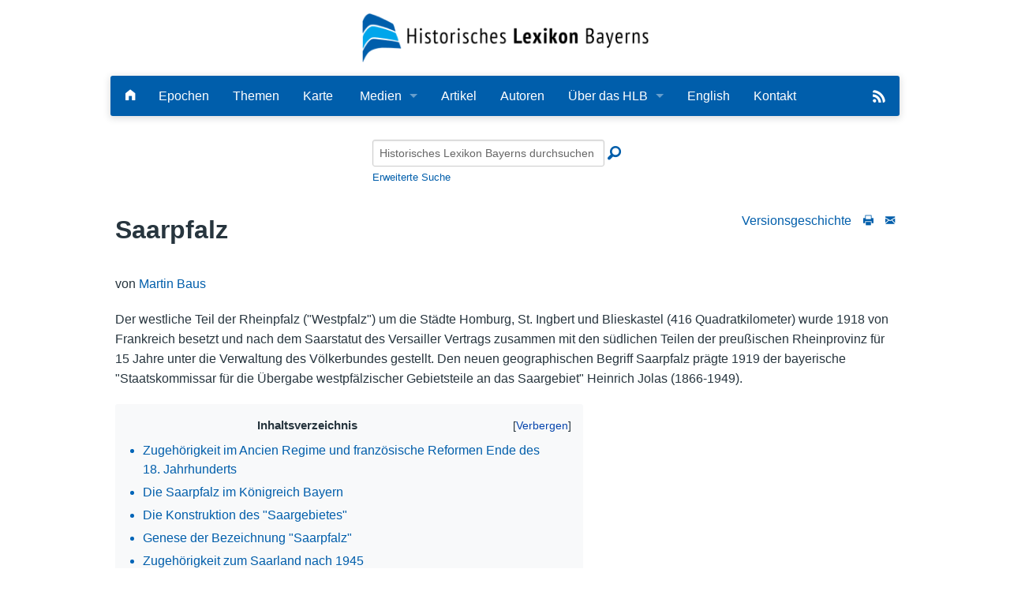

--- FILE ---
content_type: text/html; charset=UTF-8
request_url: https://www.historisches-lexikon-bayerns.de/Lexikon/Artikel_44595
body_size: 11918
content:
<!DOCTYPE html>
<html class="client-nojs" lang="de-x-formal" dir="ltr">
<head>
<meta charset="UTF-8">
<title>Saarpfalz – Historisches Lexikon Bayerns</title>
<script>document.documentElement.className="client-js";RLCONF={"wgBreakFrames":false,"wgSeparatorTransformTable":[",\t.",".\t,"],"wgDigitTransformTable":["",""],"wgDefaultDateFormat":"dmy","wgMonthNames":["","Januar","Februar","März","April","Mai","Juni","Juli","August","September","Oktober","November","Dezember"],"wgRequestId":"aXHUPayO_ZURF-7OcSO-9AAAAAc","wgCanonicalNamespace":"","wgCanonicalSpecialPageName":false,"wgNamespaceNumber":0,"wgPageName":"Saarpfalz","wgTitle":"Saarpfalz","wgCurRevisionId":34109809,"wgRevisionId":34109809,"wgArticleId":5370,"wgIsArticle":true,"wgIsRedirect":false,"wgAction":"view","wgUserName":null,"wgUserGroups":["*"],"wgCategories":["Bayerische Geschichte","Ende 18. bis frühes 20. Jh.","1918 bis 1933","1933 bis 1945","1945 bis Gegenwart","Pfalz (Rheinpfalz)","Staat und Staatsgebiet"],"wgPageViewLanguage":"de-formal","wgPageContentLanguage":"de-formal","wgPageContentModel":"wikitext","wgRelevantPageName":"Saarpfalz","wgRelevantArticleId":5370,"wgIsProbablyEditable":false,"wgRelevantPageIsProbablyEditable":false,"wgRestrictionEdit":[],"wgRestrictionMove":[],"wgRedirectedFrom":"Artikel_44595","wgCiteReferencePreviewsActive":true,"wgMediaViewerOnClick":true,"wgMediaViewerEnabledByDefault":true,"wgPopupsFlags":0,"srfFilteredConfig":null,"egMapsScriptPath":"/extensions/Maps/","egMapsDebugJS":false,"egMapsAvailableServices":["leaflet","googlemaps3"],"egMapsLeafletLayersApiKeys":{"MapBox":"","MapQuestOpen":"","Thunderforest":"","GeoportailFrance":""},"wgInternalRedirectTargetUrl":"/Lexikon/Saarpfalz","mlmLanguages":["en","cn","fr","it","nl"],"mlmLanguageFlags":{"de":"/extensions/MultiLanguageManager/resources/images/DE.png","en":"/extensions/MultiLanguageManager/resources/images/GB.png","cn":"/extensions/MultiLanguageManager/resources/images/CN.png","fr":"/extensions/MultiLanguageManager/resources/images/FR.png","it":"/extensions/MultiLanguageManager/resources/images/IT.png","nl":"/extensions/MultiLanguageManager/resources/images/NL.png"}};
RLSTATE={"site.styles":"ready","user.styles":"ready","user":"ready","user.options":"loading","mediawiki.page.gallery.styles":"ready","skins.foreground.styles":"ready","ext.mlm.styles":"ready","ext.embedVideo.styles":"ready","ext.srf.styles":"ready"};RLPAGEMODULES=["mediawiki.action.view.redirect","ext.smw.styles","mediawiki.page.media","smw.entityexaminer","site","mediawiki.page.ready","mediawiki.toc","skins.foreground.js","ext.mlm","mmv.bootstrap","ext.embedVideo.overlay","ext.popups","ext.smw.purge"];</script>
<script>(RLQ=window.RLQ||[]).push(function(){mw.loader.impl(function(){return["user.options@12s5i",function($,jQuery,require,module){mw.user.tokens.set({"patrolToken":"+\\","watchToken":"+\\","csrfToken":"+\\"});
}];});});</script>
<link rel="stylesheet" href="/load.php?lang=de-formal&amp;modules=ext.embedVideo.styles%7Cext.mlm.styles%7Cext.srf.styles%7Cmediawiki.page.gallery.styles%7Cskins.foreground.styles&amp;only=styles&amp;skin=foreground">
<script async="" src="/load.php?lang=de-formal&amp;modules=startup&amp;only=scripts&amp;raw=1&amp;skin=foreground"></script>
<style>#mw-indicator-mw-helplink {display:none;}</style>
<meta name="ResourceLoaderDynamicStyles" content="">
<link rel="stylesheet" href="/load.php?lang=de-formal&amp;modules=site.styles&amp;only=styles&amp;skin=foreground">
<meta name="generator" content="MediaWiki 1.43.6">
<meta name="robots" content="max-image-preview:standard">
<meta name="format-detection" content="telephone=no">
<meta name="viewport" content="width=device-width, initial-scale=1.0, user-scalable=yes, minimum-scale=0.25, maximum-scale=5.0">
<link rel="alternate" type="application/rdf+xml" title="Saarpfalz" href="/index.php?title=Spezial:RDF_exportieren&amp;xmlmime=rdf">
<link rel="icon" href="/skins/Foreground/assets/img/favicon.ico">
<link rel="search" type="application/opensearchdescription+xml" href="/rest.php/v1/search" title="Historisches Lexikon Bayerns (de-formal)">
<link rel="EditURI" type="application/rsd+xml" href="https://www.historisches-lexikon-bayerns.de/api.php?action=rsd">
<link rel="canonical" href="https://www.historisches-lexikon-bayerns.de/Lexikon/Saarpfalz">
<link rel="alternate" type="application/atom+xml" title="Atom-Feed für „Historisches Lexikon Bayerns“" href="/index.php?title=Spezial:Letzte_%C3%84nderungen&amp;feed=atom">
<meta http-equiv="X-UA-Compatible" content="IE=edge" />
</head>
<body class="mediawiki ltr sitedir-ltr mw-hide-empty-elt ns-0 ns-subject page-Saarpfalz rootpage-Saarpfalz skin-foreground action-view skin--responsive"><div id='navwrapper'><!-- START FOREGROUNDTEMPLATE -->
        <div id="headerlogo">
            <div class="row" role="navigation" aria-label="HLB-Logo">
                <a href="/Lexikon/Hauptseite" aria-label="Startseite">
                    <!--img src="https://www.historisches-lexikon-bayerns.de/skins/foreground/assets/img/hlblogo.png" alt="HLB"/-->
                    <img src="/skins/Foreground/assets/img/hlblogo.png" alt="HLB"/>
                                    </a>

            </div>
        </div>
        <div class="row">
            <nav class="top-bar" data-topbar role="navigation" aria-label="Hauptmenu" data-options="back_text: Zurück">
                <ul class="title-area">
                    <li class="name">

                    </li>
                    <li class="toggle-topbar menu-icon">
                        <a href="#"><span>Menü</span></a>
                    </li>
                </ul>

            <section class="top-bar-section">
                <h2 style="display:none;">Hauptmenu</h2>
                <ul class="left" id="top-bar-left">
                    <li class="divider"></li>
                    <li id="p-" class="has-dropdown active"></li>
                    <li id="n-Startseite" class=""><a href="/Lexikon/Hauptseite" aria-label="Hauptseite"><i class="fi-home"></i></a></li>

                    <li id="n-Epochen" class=""><a href="/Lexikon/Artikel_nach_Epoche">Epochen</a></li>
                    <li id="n-Kategorien" class=""><a href="/Lexikon/Kategorien">Themen</a></li>
                    <li id="n-Karte" class=""><a href="/Lexikon/Karte">Karte</a></li>

                    <li id="Medien" class="has-dropdown active"><a href="#">Medien</a>
                        <ul class="dropdown">
                            <li id="n-Bilder" class=""><a href="/Lexikon/Bilder">Bilder</a></li>
                            <li id="n-Audio" class=""><a href="/Lexikon/Spezial:Neue_Dateien?mediatype[]=AUDIO">Audio</a></li>
                            <li id="n-Video" class=""><a href="/Lexikon/Spezial:Neue_Dateien?mediatype[]=VIDEO">Video</a></li>
                            <li id="n-PDF" class=""><a href="/Lexikon/Spezial:Neue_Dateien?mediatype[]=OFFICE">PDF</a></li>
                            <li id="n-NeueDateien" class=""><a href="/Lexikon/Spezial:Neue_Dateien">Alle Dateien</a></li>
                        </ul>
                    </li>

                    <!--li id="n-Bilder" class=""><a href="/Lexikon/Spezial:Neue_Dateien">Bilder</a></li-->
                    <!--li id="n-Bilder" class=""><a href="/Lexikon/Bilder">Bilder</a></li-->

                    <li id="n-Artikel-A-Z" class=""><a href="/Lexikon/Artikel_A-Z">Artikel</a></li>
                    <li id="n-Autoren" class=""><a href="/Lexikon/Autoren">Autoren</a></li>
                    <li id="n-Ueber-das-Lexikon" class="has-dropdown active"><a href="#">Über das HLB</a>
                        <ul class="dropdown">
                            <li id="n-Das_Lexikon"><a href="/Lexikon/HLB:Das_Lexikon">Lexikon</a></li>

                            <li id="n-Redaktion"><a href="/Lexikon/HLB:Redaktion">Redaktion</a></li>
                            <li id="n-Traeger"><a href="/Lexikon/HLB:Traeger">Träger</a></li>
                            <li id="n-Wissenschaftlicher-Beirat" class=""><a href="/Lexikon/HLB:Wissenschaftlicher_Beirat">Wissenschaftlicher Beirat</a></li>
                            <li id="n-Bearbeitungsstand"><a href="/Lexikon/HLB:Bearbeitungsstand">Bearbeitungsstand</a></li>
                            <li id="n-Zehn-Jahre"><a href="/Lexikon/HLB:Zehn-Jahre-HLB">Zehn Jahre HLB</a></li>
                            <li id="n-faq"><a href="/Lexikon/HLB:Häufige_Fragen">Häufige Fragen</a></li>
                            <li id="n-Nutzungshinweise" class=""><a href="/Lexikon/HLB:Nutzungshinweise">Nutzungshinweise</a></li>

                        </ul>
                    </li>
                    <li id="n-English"><a href="/Lexikon/English">English</a></li>
                    <li id="n-Kontakt"><a href="/Lexikon/HLB:Kontakt">Kontakt</a></li>

                </ul>

                <ul id="top-bar-right" class="right">
                    <!--li class="has-form">
                        <form action="" id="searchform" class="mw-search">
                            <div class="row collapse">
                                <div class="small-12 columns">
                                                                        <button type="submit" class="button search"></button>
                                </div>
                            </div>
                        </form>
                    </li-->
                    <!--li class="divider show-for-small"></li>

                    <li class="has-dropdown active"><a href="#"><i class="fa fa-cogs"></i></a>
                        <ul id="toolbox-dropdown" class="dropdown">
                                                        <li id="n-recentchanges"></li>                            <li id="n-help" ><a href=""></a></li>                        </ul>
                    </li>

                    <li id="personal-tools-dropdown" class="has-dropdown active"><a href="#"><i class="fa fa-user"></i></a>
                        <ul class="dropdown">
                                                    </ul>
                    </li-->
                    <!-- li id="n-Search"><a href="#"><i class="fi-magnifying-glass"></i></a></li -->
                    <li class="divider show-for-small"></li>
                    <li>
                        <a href="/Lexikon/Spezial:Semantische_Suche/-5B-5BArtikelTitel::%2B-5D-5D/mainlabel%3D/limit%3D20/order%3Ddescending/sort%3DModification-20date/offset%3D0/format%3Dfeed/type%3Drss/title%3DHistorisches-20Lexikon-20Bayerns/description%3DNeueste-20Artikel-20des-20Historischen-20Lexikon-20Bayerns" target="_blank">
                            <img src="https://www.historisches-lexikon-bayerns.de/skins/Foreground/assets/img/feedIcon2.png" id="rss-feed" title="RSS-Feed" alt="RSS"/>
                        </a>
                    </li>
                </ul>

            </section>
            </nav>
        </div>

		</div>        <div class="row">
            <div id="simple-search">
                <form action="/index.php" id="searchform" class="mw-search">
                        <div class="row collapse">
                            <div class="small-12 columns"><input type="search" name="search" placeholder="Historisches Lexikon Bayerns durchsuchen" aria-label="Historisches Lexikon Bayerns durchsuchen" autocapitalize="sentences" title="Historisches Lexikon Bayerns durchsuchen [f]" accesskey="f" id="searchInput"><button type="submit"
                            class="button search">Suche</button>
                            <input type="hidden" name="profile" value="advanced">
                            <i class="fi-magnifying-glass"></i>
                            <div id="advanced-search"><a href="/index.php?search&profile=advanced">Erweiterte Suche</a></div>
                            </div>
                        </div>
                </form>
            </div>
		<div id="page-content" role="main">
		<div class="row">
				<div class="large-12 columns">
					<!-- Output page indicators -->
					<div class="mw-indicators">
<div id="mw-indicator-smw-entity-examiner" class="mw-indicator"><div class="smw-entity-examiner smw-indicator-vertical-bar-loader" data-subject="Saarpfalz#0##" data-dir="ltr" data-uselang="" title="Eine Datenprüfung wird im Hintergrund ausgeführt."></div></div>
</div>
					<!-- If user is logged in output echo location -->
									<!--[if lt IE 9]>
				<div id="siteNotice" class="sitenotice panel radius">Historisches Lexikon Bayerns sieht in dieser Version des Internet Explorers nicht wie gewünscht aus. Es wird eine Aktualisierung des Internet Explorers oder der Umstieg auf einen Browser wie bspw. Firefox oder Chrome empfohlen.</div>
				<![endif]-->

												</div>
		</div>

		<div id="mw-js-message" style="display:none;"></div>
		<div class="row">
				<div id="p-cactions" class="large-12 columns">
										<div id="content">

                        <div id="hlbArticleNav-header">
                            <ul><li id="history" class="document-option" title="Ältere Versionen anzeigen">Versionsgeschichte</i></li><li id="hlbdruckversion" class="document-option"><a href="#" onclick="window.print()" id="Druckversion" title="Druckversion"><i class="fi-print"></i></a></li><li id="contact" class="document-option" title="Haben Sie Anmerkungen zu diesem Artikel? Schreiben Sie an die Redaktion"><a href="/Lexikon/Spezial:Kontakt" target="_blank" aria-label="Schreiben Sie an die Redaktion"><i class="fi-mail"></i></a></li></ul>
                            </div>					<h1  id="firstHeading" class="title"><span class="mw-page-title-main">Saarpfalz</span></h1>
											<h3 id="tagline">Aus Historisches Lexikon Bayerns</h3>					<h5 id="siteSub" class="subtitle"><div id="mw-content-subtitle"><span class="mw-redirectedfrom">(Weitergeleitet von <a href="/index.php?title=Artikel_44595&amp;redirect=no" class="mw-redirect" title="Artikel 44595">Saarpfalz</a>)</span></div></h5>
					<div id="contentSub" class="clear_both"></div>
					<div id="bodyContent" class="mw-bodytext" role="article">
						<div id="mw-content-text" class="mw-body-content"><div class="mw-content-ltr mw-parser-output" lang="de-x-formal" dir="ltr"><p><span class="author-pretext">von</span> <a href="/Lexikon/Autor:Baus,_Martin" title="Autor:Baus, Martin">Martin Baus</a>  
</p><p>Der westliche Teil der Rheinpfalz ("Westpfalz") um die Städte Homburg, St. Ingbert und Blieskastel (416 Quadratkilometer) wurde 1918 von Frankreich besetzt und nach dem Saarstatut des Versailler Vertrags zusammen mit den südlichen Teilen der preußischen Rheinprovinz für 15 Jahre unter die Verwaltung des Völkerbundes gestellt. Den neuen geographischen Begriff Saarpfalz prägte 1919 der bayerische "Staatskommissar für die Übergabe westpfälzischer Gebietsteile an das Saargebiet" Heinrich Jolas (1866-1949).
</p>
<div id="toc" class="toc" role="navigation" aria-labelledby="mw-toc-heading"><input type="checkbox" role="button" id="toctogglecheckbox" class="toctogglecheckbox" style="display:none" /><div class="toctitle" lang="de-x-formal" dir="ltr"><h2 id="mw-toc-heading">Inhaltsverzeichnis</h2><span class="toctogglespan"><label class="toctogglelabel" for="toctogglecheckbox"></label></span></div>
<ul>
<li class="toclevel-1 tocsection-1"><a href="#Zugehörigkeit_im_Ancien_Regime_und_französische_Reformen_Ende_des_18._Jahrhunderts"><span class="tocnumber">1</span> <span class="toctext">Zugehörigkeit im Ancien Regime und französische Reformen Ende des 18. Jahrhunderts</span></a></li>
<li class="toclevel-1 tocsection-2"><a href="#Die_Saarpfalz_im_Königreich_Bayern"><span class="tocnumber">2</span> <span class="toctext">Die Saarpfalz im Königreich Bayern</span></a></li>
<li class="toclevel-1 tocsection-3"><a href="#Die_Konstruktion_des_&quot;Saargebietes&quot;"><span class="tocnumber">3</span> <span class="toctext">Die Konstruktion des "Saargebietes"</span></a></li>
<li class="toclevel-1 tocsection-4"><a href="#Genese_der_Bezeichnung_&quot;Saarpfalz&quot;"><span class="tocnumber">4</span> <span class="toctext">Genese der Bezeichnung "Saarpfalz"</span></a></li>
<li class="toclevel-1 tocsection-5"><a href="#Zugehörigkeit_zum_Saarland_nach_1945"><span class="tocnumber">5</span> <span class="toctext">Zugehörigkeit zum Saarland nach 1945</span></a></li>
<li class="toclevel-1 tocsection-6"><a href="#Entstehung_des_Saarpfalz-Kreises_1973/74_durch_die_Gebiets-_und_Verwaltungsreform"><span class="tocnumber">6</span> <span class="toctext">Entstehung des Saarpfalz-Kreises 1973/74 durch die Gebiets- und Verwaltungsreform</span></a></li>
<li class="toclevel-1 tocsection-7"><a href="#Literatur"><span class="tocnumber">7</span> <span class="toctext">Literatur</span></a></li>
<li class="toclevel-1 tocsection-8"><a href="#Quellen"><span class="tocnumber">8</span> <span class="toctext">Quellen</span></a></li>
<li class="toclevel-1 tocsection-9"><a href="#Weiterführende_Recherche"><span class="tocnumber">9</span> <span class="toctext">Weiterführende Recherche</span></a></li>
<li class="toclevel-1 tocsection-10"><a href="#Externe_Links"><span class="tocnumber">10</span> <span class="toctext">Externe Links</span></a></li>
<li class="toclevel-1 tocsection-11"><a href="#Verwandte_Artikel"><span class="tocnumber">11</span> <span class="toctext">Verwandte Artikel</span></a></li>
<li class="toclevel-1 tocsection-12"><a href="#Empfohlene_Zitierweise"><span class="tocnumber">12</span> <span class="toctext">Empfohlene Zitierweise</span></a></li>
</ul>
</div>

<h2><span id="Zugeh.C3.B6rigkeit_im_Ancien_Regime_und_franz.C3.B6sische_Reformen_Ende_des_18._Jahrhunderts"></span><span class="mw-headline" id="Zugehörigkeit_im_Ancien_Regime_und_französische_Reformen_Ende_des_18._Jahrhunderts">Zugehörigkeit im Ancien Regime und französische Reformen Ende des 18. Jahrhunderts</span></h2>
<p>Das Gebiet der Saarpfalz gehörte am Vorabend der Französischen Revolution (1789) zu drei Landesherrschaften:
</p>
<ul><li>Homburg und die Ortschaften seiner Umgebung sowie einige wenige Dörfer des Bliesgaues waren Bestandteil des Herzogtums Pfalz-Zweibrücken,</li>
<li>der nördliche Teil, insbesondere die Ortschaften am Höcherberg, unterstand dem Fürstentum Nassau-Saarbrücken,</li>
<li>der südliche Bereich des Bliesgaues mit Blieskastel war weitgehend der Herrschaft der Grafen von der Leyen unterstellt, die hier auch ihre Residenz unterhielten.</li></ul>
<p>Unter französischer Herrschaft von Beginn 1798 an sowie insbesondere in napoleonischer Zeit nach 1799 wurden zahlreiche Errungenschaften institutionalisiert, die eine bislang ungekannte Rechtssicherheit schufen (öffentliches und mündliches Gerichtsverfahren, Einführung des Code civil 1804, des Code de procédure civile 1806, des Code de commerce 1807, des Code d’instruction criminelle 1808 und des Code pénal 1810). Eingeführt wurden die <a href="/Lexikon/Gewerbefreiheit" title="Gewerbefreiheit">Gewerbefreiheit</a> und das Recht auf Eigentum, rigoros beseitigt dagegen Adelsprivilegien und Feudalrechte. Die administrative Neuordnung führte 1798 dazu, dass mitten durch das heutige Kreisgebiet die Grenze zwischen dem Departement Sarre (Hauptstadt Trier) und dem Departement Mont Tonnerre (Hauptstadt Mainz) verlief.
</p>
<h2><span id="Die_Saarpfalz_im_K.C3.B6nigreich_Bayern"></span><span class="mw-headline" id="Die_Saarpfalz_im_Königreich_Bayern">Die Saarpfalz im Königreich Bayern</span></h2>
<p>Seit 1814 kurzzeitig unter österreichischer Verwaltung, wurde der „Rheinkreis“, also die spätere <a href="/Lexikon/Artikel_44564" class="mw-redirect" title="Artikel 44564">Pfalz</a> einschließlich der Saarpfalz, infolge des Wiener Kongresses mit dem <a href="/Lexikon/Ort:ODB_S00008915" title="Ort:ODB S00008915">Münchner</a> Vertrag vom 14. April 1816 Bestandteil des Königreichs Bayern. Die hier geltende staatsbürgerliche Freiheit und Gleichheit und die entsprechend organisierte Administration und Jurisdiktion - bald unter der Bezeichnung "Rheinische Institutionen" geläufig - gab es im rechtsrheinischen Bayern nicht. Der Fortbestand der "Institutionen" blieb nach 1816 gewährleistet, wodurch die Pfalz den Status eines bayerischen Zweitstaates erhielt. Damit herrschte im Königreich zweierlei Recht.
</p><p>Die Neuordnung der Verwaltung unter bayerischer Herrschaft trat zum April 1818 in Kraft. Die Pfalz wurde in zwölf "Landcommissariate" unterteilt, darunter im Westen das Landcommissariat Homburg mit den Kantonen Waldmohr, Landstuhl und Homburg sowie das Landcommissariat Zweibrücken mit den Kantonen Zweibrücken, Neuhornbach und Blieskastel. Diese Kantonalgliederung war bereits in napoleonischer Zeit kreiert worden. Die Kantone Neuhornbach und Blieskastel umfassten den Bliesgau und St. Ingbert, die 1902 zum neuen "Bezirksamt St. Ingbert" zusammengefasst wurden. Diese Einteilung behielt Gültigkeit bis zum Ende des Ersten Weltkrieges.
</p><p>Erster Landcommissär in Homburg war <a href="/Lexikon/Person:118828460" title="Person:118828460">Philipp Jakob Siebenpfeiffer</a> (1789-1845), der von 1818 an amtierte. 1830 wurde er von diesem Amt suspendiert, weil er in der Erstausgabe seiner Zeitung "Rheinbayern" den bayerischen König kritisiert und zu Reformen aufgefordert hatte. Siebenpfeiffer gehörte hernach zu den Wortführern der liberalen Bewegung der Pfalz, die in dem von ihm initiierten Hambacher Fest gipfelte.
</p>
<ul class="gallery mw-gallery-nolines">
		<li class="gallerybox" style="width: 275px">
			<div class="thumb" style="width: 270px;"><span typeof="mw:File"><a href="/Lexikon/Datei:Landcommissariat_Homburg_1830.jpg" class="mw-file-description" title="Die administrativen Zuschnitte des königlich-bayerischen Landcommissariats Homburg in der Rheinpfalz. Altflächenkolorierte Lithografien von Georg Dubois, Zweibrücken, um 1830. (Sammlung Siebenpfeiffer-Stiftung, Homburg (Saarpfalz))"><img alt="Die administrativen Zuschnitte des königlich-bayerischen Landcommissariats Homburg in der Rheinpfalz. Altflächenkolorierte Lithografien von Georg Dubois, Zweibrücken, um 1830. (Sammlung Siebenpfeiffer-Stiftung, Homburg (Saarpfalz))" src="/images/thumb/b/b6/Landcommissariat_Homburg_1830.jpg/270px-Landcommissariat_Homburg_1830.jpg" decoding="async" width="270" height="223" class="mw-file-element" srcset="/images/thumb/b/b6/Landcommissariat_Homburg_1830.jpg/405px-Landcommissariat_Homburg_1830.jpg 1.5x, /images/thumb/b/b6/Landcommissariat_Homburg_1830.jpg/540px-Landcommissariat_Homburg_1830.jpg 2x" data-file-width="1500" data-file-height="1237" /></a></span></div>
			<div class="gallerytext">Die administrativen Zuschnitte des königlich-bayerischen Landcommissariats Homburg in der Rheinpfalz. Altflächenkolorierte Lithografien von Georg Dubois, Zweibrücken, um 1830. (Sammlung Siebenpfeiffer-Stiftung, Homburg (Saarpfalz))</div>
		</li>
		<li class="gallerybox" style="width: 275px">
			<div class="thumb" style="width: 270px;"><span typeof="mw:File"><a href="/Lexikon/Datei:Landcommissariat_Zweibruecken_1830.jpg" class="mw-file-description" title="Die administrativen Zuschnitte des königlich-bayerischen Landcommissariats Zweibrücken in der Rheinpfalz. Altflächenkolorierte Lithografien von Georg Dubois, Zweibrücken, um 1830. (Sammlung Siebenpfeiffer-Stiftung, Homburg (Saarpfalz))"><img alt="Die administrativen Zuschnitte des königlich-bayerischen Landcommissariats Zweibrücken in der Rheinpfalz. Altflächenkolorierte Lithografien von Georg Dubois, Zweibrücken, um 1830. (Sammlung Siebenpfeiffer-Stiftung, Homburg (Saarpfalz))" src="/images/thumb/d/d9/Landcommissariat_Zweibruecken_1830.jpg/270px-Landcommissariat_Zweibruecken_1830.jpg" decoding="async" width="270" height="218" class="mw-file-element" srcset="/images/thumb/d/d9/Landcommissariat_Zweibruecken_1830.jpg/405px-Landcommissariat_Zweibruecken_1830.jpg 1.5x, /images/thumb/d/d9/Landcommissariat_Zweibruecken_1830.jpg/540px-Landcommissariat_Zweibruecken_1830.jpg 2x" data-file-width="1500" data-file-height="1209" /></a></span></div>
			<div class="gallerytext">Die administrativen Zuschnitte des königlich-bayerischen Landcommissariats Zweibrücken in der Rheinpfalz. Altflächenkolorierte Lithografien von Georg Dubois, Zweibrücken, um 1830. (Sammlung Siebenpfeiffer-Stiftung, Homburg (Saarpfalz))</div>
		</li>
		<li class="gallerybox" style="width: 275px">
			<div class="thumb" style="width: 270px;"><span typeof="mw:File"><a href="/Lexikon/Datei:Artikel_44595_bilder_value_4_saarpfalz1.jpg" class="mw-file-description" title="Karte der Rheinpfalz, links unten das Gebiet der Saarpfalz um Homburg und Blieskastel. (Victor-Adolphe Malte-Brun, L&#39;Allemagne illustrée. 5 Bände, Paris 1885-1888, Siebenpfeiffer-Stiftung, Homburg)"><img alt="Karte der Rheinpfalz, links unten das Gebiet der Saarpfalz um Homburg und Blieskastel. (Victor-Adolphe Malte-Brun, L&#39;Allemagne illustrée. 5 Bände, Paris 1885-1888, Siebenpfeiffer-Stiftung, Homburg)" src="/images/thumb/f/f2/Artikel_44595_bilder_value_4_saarpfalz1.jpg/270px-Artikel_44595_bilder_value_4_saarpfalz1.jpg" decoding="async" width="270" height="225" class="mw-file-element" srcset="/images/thumb/f/f2/Artikel_44595_bilder_value_4_saarpfalz1.jpg/405px-Artikel_44595_bilder_value_4_saarpfalz1.jpg 1.5x, /images/thumb/f/f2/Artikel_44595_bilder_value_4_saarpfalz1.jpg/540px-Artikel_44595_bilder_value_4_saarpfalz1.jpg 2x" data-file-width="1500" data-file-height="1250" /></a></span></div>
			<div class="gallerytext">Karte der Rheinpfalz, links unten das Gebiet der Saarpfalz um Homburg und Blieskastel. (Victor-Adolphe Malte-Brun, L'Allemagne illustrée. 5 Bände, Paris 1885-1888, Siebenpfeiffer-Stiftung, Homburg)</div>
		</li>
</ul>
<h2><span id="Die_Konstruktion_des_.22Saargebietes.22"></span><span class="mw-headline" id="Die_Konstruktion_des_&quot;Saargebietes&quot;">Die Konstruktion des "Saargebietes"</span></h2>
<p>Durch den <a href="/Lexikon/Artikel_44635" class="mw-redirect" title="Artikel 44635">Friedensvertrag von Versailles</a> kam es zu einschneidenden territorialen Veränderungen. Artikel 48 des Vertrages beschrieb die Abgrenzung jedoch nur annähernd dahingehend, dass Homburg zum neuen Saargebiet gehören, Zweibrücken aber in der Pfalz zurück bleiben sollte. Zusammen mit dem wesentlich größeren, südlichen Teil der preußischen Rheinprovinz bildeten das Bezirksamt St. Ingbert sowie Teile der Bezirksämter Homburg in einer Größenordnung von 13.700 ha mit 29.000 Einwohnern in elf Gemeinden und Zweibrücken (9600 ha, 7600 Einwohner, 15 Gemeinden) schließlich 1920 das neu konstruierte "Saargebiet", das 15 Jahre unter Verwaltung des Völkerbundes stand.
</p><p>Die Montanindustrie, die vor allem St. Ingbert während der industriellen Revolution geprägt hatte, war für die Abtrennung der Saarpfalz von Bayern 1920 nur zweitrangig. Außer den kaum profitablen Staatsgruben St. Ingbert und Mittelbexbach förderte nur das an Franzosen verpachtete Privatbergwerk Frankenholz Kohle. Die Abtrennung hatte vielmehr zwei andere Gründe: Zum einen rekrutierten sich die Arbeiter der Gruben und Hütten auf ehemals preußischem Gebiet zum Teil aus diesem Areal, zum anderen sollte eine Art "Pufferzone" zur Pfalz bzw.
zum Deutschen Reich geschaffen werden. 
</p><p>Vor allem die Kontrolle über jene
Eisenbahnlinien, die im zurückliegenden Krieg für die Versorgung und den
Nachschub des in Frankreich agierenden deutschen Militärs von großer
strategischer Bedeutung gewesen waren, stand dabei im Blickpunkt. Im neu
konstruierten „Saargebiet“ wurden deshalb "Zollbahnhöfe" angelegt. Im zuvor
pfälzischen Bereich entstand eine solche 52 Gleise umfassende Bahnanlage
westlich der Stadt Homburg. Für die rund 50 Hektar große Fläche, die sich
größtenteils auf der Gemarkung des Ortes Altstadt (seit 1974 Gemeinde Kirkel)
befand, wurden bis dahin landwirtschaftlich genutzte Gebiete in Anspruch
genommen, was heftige, aber letztlich wirkungslose Proteste der betroffenen
Bevölkerung zur Folge hatte. Mit den Vorbereitungen war 1923 begonnen worden,
1925 nahm der "Zollbahnhof", das mithin aufwendigste Eisenbahnprojekt der
Saargebietszeit schlechthin, seinen Betrieb auf.
</p>
<h2><span id="Genese_der_Bezeichnung_.22Saarpfalz.22"></span><span class="mw-headline" id="Genese_der_Bezeichnung_&quot;Saarpfalz&quot;">Genese der Bezeichnung "Saarpfalz"</span></h2>
<p>Für die ehemals pfälzischen Teile des neuen "Saarstaats" bürgerte sich ab 1919 schnell der Begriff "Saarpfalz" ein, der auch 1974 dem aus der <a href="/Lexikon/Gebietsreform" title="Gebietsreform">Gebietsreform</a> resultierenden "Saarpfalz-Kreis" seinen Namen geben sollte. Geprägt wurde die Bezeichnung von Heinrich Jolas (1866-1949). Der bayerische "<a href="/Lexikon/Artikel_44806" class="mw-redirect" title="Artikel 44806">Staatskommissar</a> für die Übergabe westpfälzischer Gebietsteile an das Saargebiet" verkürzte seinen Titel in "Staatskommissar für Übergabe der Saarpfalz". Nach der Angliederung des Saargebietes an das nationalsozialistische Deutschland im Januar 1935 wurde "Saarpfalz" ab 1936 sinnentstellend für den die Pfalz und das Saargebiet umfassenden <a href="/Lexikon/Artikel_44497" class="mw-redirect" title="Artikel 44497">"Gau" der NSDAP</a> verwendet.
</p>
<h2><span id="Zugeh.C3.B6rigkeit_zum_Saarland_nach_1945"></span><span class="mw-headline" id="Zugehörigkeit_zum_Saarland_nach_1945">Zugehörigkeit zum Saarland nach 1945</span></h2>
<figure class="mw-default-size" typeof="mw:File/Thumb"><a href="/Lexikon/Datei:Artikel_44595_bilder_value_3_saarpfalz2.jpg" class="mw-file-description"><img src="/images/thumb/8/8e/Artikel_44595_bilder_value_3_saarpfalz2.jpg/300px-Artikel_44595_bilder_value_3_saarpfalz2.jpg" decoding="async" width="300" height="362" class="mw-file-element" srcset="/images/thumb/8/8e/Artikel_44595_bilder_value_3_saarpfalz2.jpg/450px-Artikel_44595_bilder_value_3_saarpfalz2.jpg 1.5x, /images/8/8e/Artikel_44595_bilder_value_3_saarpfalz2.jpg 2x" data-file-width="573" data-file-height="691" /></a><figcaption>Verwaltungsgrenzen des Saarpfalz-Kreises im 20. Jahrhundert. (Roswitha Goy, Stuttgart/Siebenpfeiffer-Stiftung, Homburg)</figcaption></figure>
<p>Das Gebiet des Saarpfalz gehörte bis auf kleinere Gebiete seit der französischen Besatzungsherrschaft nach Kriegsende zum Saarland und blieb auch Bestandteil des neuen Bundeslandes Saarland.
</p>
<h2><span id="Entstehung_des_Saarpfalz-Kreises_1973.2F74_durch_die_Gebiets-_und_Verwaltungsreform"></span><span class="mw-headline" id="Entstehung_des_Saarpfalz-Kreises_1973/74_durch_die_Gebiets-_und_Verwaltungsreform">Entstehung des Saarpfalz-Kreises 1973/74 durch die Gebiets- und Verwaltungsreform</span></h2>
<p>"Größere und leistungsfähigere Verwaltungseinheiten zu schaffen, um das wirtschaftliche, soziale und kulturelle Leben der Bevölkerung entsprechend den Erfordernissen einer modernen Industrie- und Leistungsgesellschaft zu fördern und sichern" - das waren die Ziele, die mit der saarländischen Gebiets- und Verwaltungsreform zu Beginn der 1970er Jahre verbunden waren (Vorschaltgesetz zur Kommunal- und Verwaltungsreform des Saarlandes vom 17. Dezember 1970). Nach der Diskussion verschiedener Modelle wurde im "Neugliederungsgesetz" vom 19. Dezember 1973 die Bildung der Verwaltungseinheit "Saar-Pfalz-Kreis" verfügt.
</p><p>Sie entstand aus der Kombination der bisherigen Kreise Homburg und St. Ingbert, wobei die Städte Bexbach, Blieskastel, Homburg und St. Ingbert durch umfangreiche Eingemeindungen neue Zuschnitte bekamen. Daneben entstanden die Gemeinden Gersheim, Kirkel und Mandelbachtal neu. Die bisher eigenständigen Gemeinden Ensheim und Eschringen wurden abgetrennt und der saarländischen Landeshauptstadt Saarbrücken zugeschlagen, da der einzige größere Flughafen des Saarlandes in Ensheim lag. Zudem wurden große Flächen von den bisherigen Gemeinden Bexbach, Niederbexbach, Limbach und Kirkel-Neuhäusel abgetrennt, um damit das Territorium der benachbarten Industriestadt Neunkirchen zu vergrößern.
</p><p>Sitz der neuen Kreisverwaltung wurde Homburg, das bereits seit 1818 diese Funktion innehatte. In fast allen Gutachten wurde die Einrichtung der später in "Saarpfalz-Kreis" umbenannten Einheit "als erster Schritt zur Schaffung eines um die pfälzischen Grenzgemeinden der Kreise Pirmasens, Kaiserslautern und Kusel zu erweiternden Saar-Pfalz-Kreises" angesehen. Die Umsetzung dieser länderübergreifenden Zielsetzung wurde bislang jedoch nicht in die Wege geleitet.
</p>
<h2><span class="mw-headline" id="Literatur">Literatur</span></h2>
<ul><li>Martin Baus, Bernhard Becker, Jutta Schwan (Hg.), Bayern an der Blies, 100 Jahre bayerische Saarpfalz (1816-1919), St. Ingbert 2019.</li>
<li>Hans-Walter Herrmann, Die Geschichte des Kreisgebietes, in: Clemens Lindemann (Hg.), Der Saarpfalz-Kreis, Stuttgart 1993, 6698.</li></ul>
<ul><li>Geschichtliche Landeskunde des Saarlandes (Mitteilungen des Historischen Vereins für die Saargegend Neue Folge 3-5). 1. Band: Vom Faustkeil zum Förderturm, hg. von Kurt Hoppstädter/Hans-Walter Herrmann unter Mitwirkung von Erhard Dehnke, Saarbrücken 1960; 2. Band: Von der fränkischen Landnahme bis zum Ausbruch der Französischen Revolution, hg. von Hans-Walter Herrmann/Kurt Hoppstädter unter Mitwirkung von Hanns Klein, Saarbrücken 1977; 3. Band, 2. Teil: Die wirtschaftliche und soziale Entwicklung des Saarlandes (1792-1918), hg. von Jürgen Karbach/Paul Thomes, Saarbrücken 1994.</li></ul>
<ul><li>Landeszentrale für politische Bildung (Hg.), Das Saarland. Politische, wirtschaftliche und kulturelle Entwicklung, Saarbrücken 2. Auflage 1991.</li></ul>
<ul><li>Kurt Schöndorf, Saarpfalz  Ursprung und Wandel eines Begriffes, in: Saarpfalz. Blätter für Geschichte und Volkskunde 1992/4, 1620.</li></ul>
<h2><span class="mw-headline" id="Quellen">Quellen</span></h2>
<ul><li><a target="_blank" rel="nofollow noreferrer noopener" class="external text" href="https://www.reichstagsprotokolle.de/Blatt2_w4_bsb00000119_00151.html">Verhandlungen des Reichstages 1928/30, Beilage 435: Karte der Pfalz und der Saarpfalz (1928)</a></li></ul>
<h2><span id="Weiterf.C3.BChrende_Recherche"></span><span class="mw-headline" id="Weiterführende_Recherche">Weiterführende Recherche</span></h2>
<ul><li><a target="_blank" rel="nofollow noreferrer noopener" class="external text" href="https://www.gateway-bayern.de/aleph-cgi/bvb_suche?sid=BSB:SWD&amp;find_code_1=WSU&amp;find_request_1=4516070-3">Schlagwortsuche im Online-Katalog des Bibliotheksverbundes Bayern</a></li></ul>
<ul><li><a target="_blank" rel="nofollow noreferrer noopener" class="external text" href="http://www.bavarikon.de/search?terms=Saarpfalz*&amp;sort=titel%3Aasc&amp;rows=10">Stichwortsuche in bavarikon</a></li></ul>
<h2><span class="mw-headline" id="Externe_Links">Externe Links</span></h2>
<ul><li><a target="_blank" rel="nofollow noreferrer noopener" class="external text" href="https://www.saarpfalz-kreis.de/kultur-heimatpflege/museen-und-kulturgeschichtliche-orte-im-saarpfalz-kreis/">Saarpfalz-Kreis: Geschichte des Kreises und Kreisgebietes</a></li></ul>
<ul><li><a target="_blank" rel="nofollow noreferrer noopener" class="external text" href="http://siebenpfeiffer-stiftung.de/wordpress/philipp-jakob-siebenpfeiffer/">Siebenpfeiffer-Stiftung: Biographie Philipp Jakob Siebenpfeiffer</a></li></ul>
<h2><span class="mw-headline" id="Verwandte_Artikel">Verwandte Artikel</span></h2>
<ul><li><a href="/Lexikon/Versailler_Vertrag,_1919/20" title="Versailler Vertrag, 1919/20">Versailler Vertrag, 1919/20</a></li></ul>
<div class="namensvarianten">
<p>Westpfalz, Saargebiet, Saarland
</p>
</div>
<h2><span class="mw-headline" id="Empfohlene_Zitierweise">Empfohlene Zitierweise</span></h2>
<p>Martin Baus, Saarpfalz, publiziert am 11.05.2006; in: Historisches Lexikon Bayerns, URL: <span class="url">&lt;<a target="_blank" rel="nofollow noreferrer noopener" class="external free" href="https://www.historisches-lexikon-bayerns.de/Lexikon/Saarpfalz">https://www.historisches-lexikon-bayerns.de/Lexikon/Saarpfalz</a> &gt;</span>  (22.01.2026)           
</p><p><br />
</p>
<pre><img src="https://vg09.met.vgwort.de/na/b891793c80ed4b8655bff51628cc55" id="vgwort" alt="" />
</pre>
<!-- 
NewPP limit report
Complications: [show‐toc]
[SMW] In‐text annotation parser time: 0.007 seconds
-->

<!-- Saved in parser cache with key hlbfront2025:pcache:idhash:5370-0!canonical and timestamp 20260122021001 and revision id 34109809. Rendering was triggered because: page-view
 -->
</div></div><div class="printfooter">
Abgerufen von „<a dir="ltr" href="https://www.historisches-lexikon-bayerns.de/index.php?title=Saarpfalz&amp;oldid=34109809">https://www.historisches-lexikon-bayerns.de/index.php?title=Saarpfalz&amp;oldid=34109809</a>“</div>
						<div class="clear_both"></div>
					</div>
		    	<div class="group"><div id="catlinks" class="catlinks" data-mw="interface"><div id="mw-normal-catlinks" class="mw-normal-catlinks"><a href="/Lexikon/Spezial:Kategorien" title="Spezial:Kategorien">Kategorien</a>: <ul><li><a href="/Lexikon/Kategorie:Ende_18._bis_fr%C3%BChes_20._Jh." title="Kategorie:Ende 18. bis frühes 20. Jh.">Ende 18. bis frühes 20. Jh.</a></li><li><a href="/Lexikon/Kategorie:1918_bis_1933" title="Kategorie:1918 bis 1933">1918 bis 1933</a></li><li><a href="/Lexikon/Kategorie:1933_bis_1945" title="Kategorie:1933 bis 1945">1933 bis 1945</a></li><li><a href="/Lexikon/Kategorie:1945_bis_Gegenwart" title="Kategorie:1945 bis Gegenwart">1945 bis Gegenwart</a></li><li><a href="/Lexikon/Kategorie:Pfalz_(Rheinpfalz)" title="Kategorie:Pfalz (Rheinpfalz)">Pfalz (Rheinpfalz)</a></li><li><a href="/Lexikon/Kategorie:Staat_und_Staatsgebiet" title="Kategorie:Staat und Staatsgebiet">Staat und Staatsgebiet</a></li></ul></div><div id="mw-hidden-catlinks" class="mw-hidden-catlinks mw-hidden-cats-hidden">Versteckte Kategorie: <ul><li><a href="/Lexikon/Kategorie:Bayerische_Geschichte" title="Kategorie:Bayerische Geschichte">Artikel nach Epochen</a></li></ul></div></div></div>
		    					</div>
		    </div>
		</div>

            <footer class="row">
                <div id="footer">
                    <div class="footer-left small-12 large-centered columns text-center">
                        <a href="https://www.bavarikon.de/" target="_blank" class="external" id="bavarikon">
                            <img src="https://www.historisches-lexikon-bayerns.de/skins/Foreground/assets/img/bavarikon_logo.png" id="bavarikon-logo" alt="bavarikon" title="bavarikon - Kultur und Wissensschätze Bayerns"/>
                        </a>

                        <br />
                        <ul id="footer-left">
                            <li>
                                <a class="footer-links" href="https://hlbredaktion.historisches-lexikon-bayerns.de" target="_blank" title="Login für Redakteure"><i class="fi-lock"></i> Autorenbereich</a>
                            </li>
                            <li>
                                <a class="footer-links" href="/Lexikon/HLB:Impressum">Impressum</a>
                            </li>
                            <li>
                                <a class="footer-links" href="/Lexikon/HLB:Datenschutzerklärung">Datenschutzerklärung</a>
                            </li>
                            <li>
                                <a class="footer-links" href="/Lexikon/HLB:Barrierefreiheit">Barrierefreiheit</a>
                            </li>

                        </ul>
                    </div>

                </div>
            </footer>

		</div>
			<script>(RLQ=window.RLQ||[]).push(function(){mw.config.set({"wgBackendResponseTime":112,"wgPageParseReport":{"smw":{"limitreport-intext-parsertime":0.007}}});});</script>
</body>
</html>